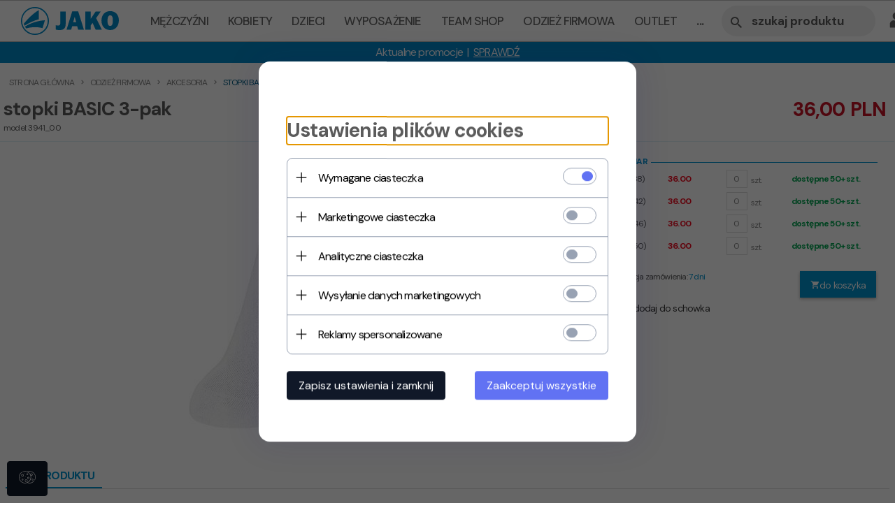

--- FILE ---
content_type: text/html; charset=UTF-8
request_url: https://jakosport.pl/ajax/info/mis/
body_size: -14
content:
{"misId":"d7bbb4b2c368662a5dd2c9352d19f409"}

--- FILE ---
content_type: text/html; charset=UTF-8
request_url: https://jakosport.pl/ajax/pinfo/inventory/
body_size: 776
content:

    
<form id="options_form" name="options_form" method="post" action="/_cart/index/"  onsubmit="" >








	
		
	
	
		
	

							
	
	        
					        
	






		<input type="hidden" id="size_61" name="size_61" value="61" data-option-size-id ="3" />


	
		
	
	
		
	

							
	
	        
					        
	






		<input type="hidden" id="size_62" name="size_62" value="62" data-option-size-id ="3" />


	
		
	
	
		
	

							
	
	        
					        
	






		<input type="hidden" id="size_63" name="size_63" value="63" data-option-size-id ="3" />


	
		
	
	
		
	

							
	
	        
					        
	






		<input type="hidden" id="size_64" name="size_64" value="64" data-option-size-id ="3" />



<div class="pinfo-collection">
<h4 class="collection-title">
      <span>Rozmiar</span>
</h4>
<div class="collection-items"><div class="collection-item row"><div class="collection-item-size col-xs-5 vertical-center">3 (35-38)</div><div class="collection-item-price col-xs-5 vertical-center">36.00&nbsp;</div> <div class="collection-item-input col-xs-5 vertical-center"><input type="text" id="buy_quantity_61" name="buy_quantity_61" value="0" onkeyup="" onblur="javascript: if(this.value == '') this.value='0';" onfocus="javascript: if(this.value == 0) this.value='';" data-size-id ="61" /><span class="text">szt.</span></div> <div class="collection-item-stock col-xs-8 vertical-center"><span class="view_stock_info_text_ok">dostępne 50+ szt.</span></div></div><div class="collection-item row"><div class="collection-item-size col-xs-5 vertical-center">4 (39-42)</div><div class="collection-item-price col-xs-5 vertical-center">36.00&nbsp;</div> <div class="collection-item-input col-xs-5 vertical-center"><input type="text" id="buy_quantity_62" name="buy_quantity_62" value="0" onkeyup="" onblur="javascript: if(this.value == '') this.value='0';" onfocus="javascript: if(this.value == 0) this.value='';" data-size-id ="62" /><span class="text">szt.</span></div> <div class="collection-item-stock col-xs-8 vertical-center"><span class="view_stock_info_text_ok">dostępne 50+ szt.</span></div></div><div class="collection-item row"><div class="collection-item-size col-xs-5 vertical-center">5 (43-46)</div><div class="collection-item-price col-xs-5 vertical-center">36.00&nbsp;</div> <div class="collection-item-input col-xs-5 vertical-center"><input type="text" id="buy_quantity_63" name="buy_quantity_63" value="0" onkeyup="" onblur="javascript: if(this.value == '') this.value='0';" onfocus="javascript: if(this.value == 0) this.value='';" data-size-id ="63" /><span class="text">szt.</span></div> <div class="collection-item-stock col-xs-8 vertical-center"><span class="view_stock_info_text_ok">dostępne 50+ szt.</span></div></div><div class="collection-item row"><div class="collection-item-size col-xs-5 vertical-center">6 (47-50)</div><div class="collection-item-price col-xs-5 vertical-center">36.00&nbsp;</div> <div class="collection-item-input col-xs-5 vertical-center"><input type="text" id="buy_quantity_64" name="buy_quantity_64" value="0" onkeyup="" onblur="javascript: if(this.value == '') this.value='0';" onfocus="javascript: if(this.value == 0) this.value='';" data-size-id ="64" /><span class="text">szt.</span></div> <div class="collection-item-stock col-xs-8 vertical-center"><span class="view_stock_info_text_ok">dostępne 50+ szt.</span></div></div></div>
</div>










<div class="pinfo-pattern">
  <div class="row">
    <div class="col-xs-12">
      <input type="checkbox" id="pinfo-pattern-check" name="name" value="">
      <label for="pinfo-pattern-check">
        Zamów nadruk
      </label>
    </div>
    <div class="col-xs-12">
      <a href="http://jakosport.redcart.pl/_cms/view/7/nadruki.html">informacje o nadrukach</a>
    </div>
  </div>
  <div class="row" id="pinfo-pattern-input">
    <div class="col-xs-24">
      <div class="file-input">
        <input type="file" id="products_file_to_order" name="products_file_to_order" value="" />
      </div>
    </div>
  </div>
</div>
<input type="hidden" id="onliImage" name="onliImage" value="true" />

<script>
	window.jQuery && window.jQuery.trigger('inventoryLoaded');
</script>
